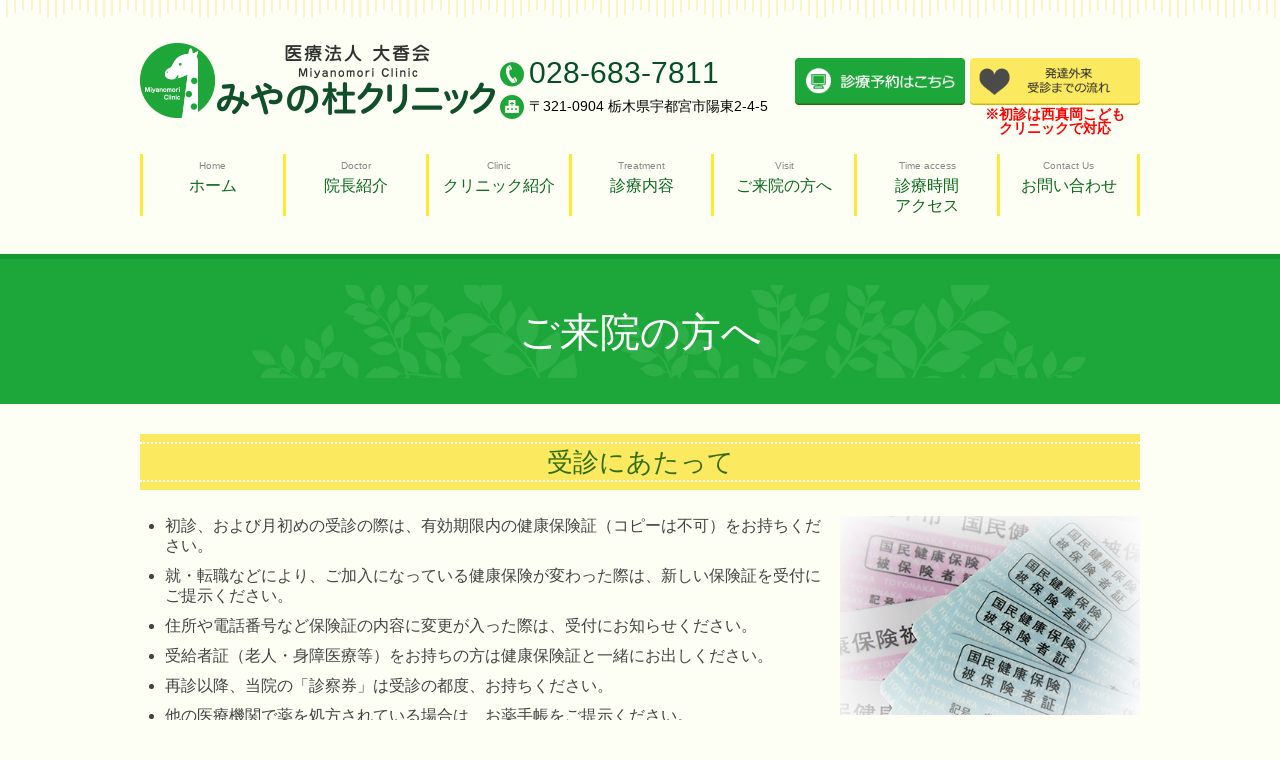

--- FILE ---
content_type: text/html; charset=UTF-8
request_url: http://miyanomori-cl.jp/first.html
body_size: 15455
content:
<!DOCTYPE html>
<html lang="ja">
<head>

  <!--meta取得-->
  <meta http-equiv="Content-Type" content="text/html; charset=utf-8" />

<meta name="format-detection" content="telephone=no">
<meta name="description" content="宇都宮市陽東のみやの杜クリニックは内科・外科・消化器科・小児科、往診・訪問診療を行っております。こちらはご来院の方へのページです。どうぞお気軽にご来院ください。" />
<meta name="keywords" content="みやの杜クリニック,宇都宮市,陽東,内科,ご来院の方へ" />
<meta name="copyright" content="みやの杜クリニック" /><!--グローバルナビSP-->

<!--グローバルナビPC-->


<!--フッター-->
    
<!--フッター-->
      
  <!--title-->
  <title>宇都宮 陽東 内科 胃カメラ 訪問診療なら みやの杜クリニック ご来院の方へ </title>
      
  <!--head共通部分 CSS javascript Goolge Analytics -->
  <!--stylesheet-->
<link href="./css/reset.css" rel="stylesheet" type="text/css" />
<link href="./css/style.css" rel="stylesheet" type="text/css" />

<!--ファビコン-->
<link rel="shortcut icon" href="./images/favicon.ico" />
<!--ウェブクリップアイコン-->
<link rel="apple-touch-icon" href="./images/favicon.png" />

<!--fontello-->
<link href="./icon/css/logout.css" rel="stylesheet" type="text/css" />




<!--Goolge Analytics -->
<script async src="https://www.googletagmanager.com/gtag/js?id=G-NMTPHD6S5N"></script>
<script>
  window.dataLayer = window.dataLayer || [];
  function gtag(){dataLayer.push(arguments);}
  gtag('js', new Date());
 
  gtag('config', 'G-NMTPHD6S5N');
  gtag('config', 'G-S4HD88VC68');
</script>

<script>
  (function(i,s,o,g,r,a,m){i['GoogleAnalyticsObject']=r;i[r]=i[r]||function(){
  (i[r].q=i[r].q||[]).push(arguments)},i[r].l=1*new Date();a=s.createElement(o),
  m=s.getElementsByTagName(o)[0];a.async=1;a.src=g;m.parentNode.insertBefore(a,m)
  })(window,document,'script','https://www.google-analytics.com/analytics.js','ga');

  ga('create', 'UA-119184783-33', 'auto');
  ga('send', 'pageview');
  
  ga('create', 'UA-9162760-67', 'auto', {'name': 'mcct'});
  ga('mcct.send', 'pageview');

</script>

<!--javascrip -->
<script type="text/javascript" src="//ajax.googleapis.com/ajax/libs/jquery/3.0.0/jquery.min.js"></script>
<script type="text/javascript" src="./js/utils.js"></script>
<script type="text/javascript" src="./js/tel.js"></script>
<script type="text/javascript" src="./js/pagetop.js"></script>


<!--タブレットでPCを表示する用-->    
<script type="text/javascript">
var ua = navigator.userAgent;
if ((ua.indexOf('iPhone') > 0) || ua.indexOf('iPod') > 0 || (ua.indexOf('Android') > 0 && ua.indexOf('Mobile') > 0)) {
    // スマホのとき
    $('head').prepend('<meta name="viewport" content="width=device-width, initial-scale=1, maximum-scale=1, user-scalable=0" />');
}else{
    // PC・タブレットのとき
    $('head').prepend('<meta name="viewport" content="width=1100" />');
}
</script>

<!--ハンバーガー-->
<script type="text/javascript">
<!--
//ドロワーメニュー
$(function(){
	$(".nav__icon").on("click", function() {
		$(this).toggleClass("active");
		$("nav ul.hbg").slideToggle();
	});
});
// -->
</script>


<!--メニュー開閉-->
<script>
$(function() {
    $('.nav__icon').click(function(){
        $('.drawr').toggleClass('openNav');
    });
});
</script>

<!--診療内容-->
<script>
$(function() {
    $('.treatment').click(function(){
        $('ul.main_nav_sub').toggleClass('open_nav');
    });
});
</script>




  
</head>

<body id="page_top">
<!--********************************-->
<!--ヘッダー部                      -->
<!--********************************-->
  <!--ヘッダー-->
     

<header>
  <div class="head_frame">
    <figure class="head_frame_logo"><div><a href="./"><img src="images/logo.png" alt="医療法人大香会みやの杜クリニック"></a></div></figure>
    
    <div class="h_inf">
      <div class="h_tel"><i class="demo-icon icon-icon01"></i><span class="tel">028-683-7811</span></div>
      <div class="h_address"><i class="demo-icon icon-icon02"></i>〒321-0904 栃木県宇都宮市陽東2-4-5</div>
    </div>
    <a href="https://park.paa.jp/park2/clinics/2663" class="header_receptionist" target="_blank"><img src="images/header_receptionist_btn.png" alt="診療予約はこちら"></a>
	  <a href="https://nishimoka-cl.com/heart.html#anc_flow_may" target="_blank" rel="noopener" class="header_flow"><img src="images/header_flow_btn.png" alt="発達外来　受診までの流れ"><span class="txt text_red">※初診は西真岡こども<br class="sp_none">クリニックで対応</span></a>
  </div>
</header>  
  <!--グローバルナビ-->
  <div class="main_nav_pc">
  <nav>
    <ul class="main_nav">
        <li><a href="./"><span>Home</span><br>ホーム</a></li>
  <li><a href="doctor.html"><span>Doctor</span><br>院長紹介</a></li>
  <li><a href="clinic.html"><span>Clinic</span><br>クリニック紹介</a></li>
  <li class="treatment"><a><span>Treatment</span><br>診療内容</a>
    <ul class="main_nav_sub">	    
        <li><a href="internal.html"><i class="demo-icon icon-icon17"></i>内科</a></li>
  <li><a href="surgery.html"><i class="demo-icon icon-icon17"></i>外科</a></li>
  <li><a href="digestive.html"><i class="demo-icon icon-icon17"></i>消化器内科</a></li>
  <li><a href="endoscopy.html"><i class="demo-icon icon-icon17"></i>食道・胃内視鏡検査<br>（胃カメラ）</a></li>
  <li><a href="colonoscopy.html"><i class="demo-icon icon-icon17"></i>大腸内視鏡検査<br>（大腸カメラ）</a></li>
  <li><a href="pediatrics.html"><i class="demo-icon icon-icon17"></i>小児科</a></li>
  <li><a href="child-endocrine.html"><i class="demo-icon icon-icon17"></i>小児内分泌外来</a></li>
  <li><a href="https://nishimoka-cl.com/heart.html" target="_blank" rel="noopener"><i class="demo-icon icon-icon17"></i>発達外来<span>※初診は西真岡こどもクリニックで対応</span></a></li>
  <li><a href="homecare.html"><i class="demo-icon icon-icon17"></i>訪問診療</a></li>
  <li><a href="checkup.html"><i class="demo-icon icon-icon17"></i>健康診断</a></li>
  <li><a href="vaccination.html"><i class="demo-icon icon-icon17"></i>予防接種</a></li>
  <li><a href="antismoking.html"><i class="demo-icon icon-icon17"></i>禁煙外来</a></li>
  <li><a href="careplan.html"><i class="demo-icon icon-icon17"></i>ケアプラン</a></li>
  <li><a href="https://miyanomori-care.com/" target="_blank"><i class="demo-icon icon-icon17"></i>訪問看護ステーション</a></li>
  <li><a href="world.html"><i class="demo-icon icon-icon17"></i>国別受けておきたい予防接種</a></li>
    </ul>
  </li>
  <li><a href="first.html"><span>Visit</span><br>ご来院の方へ</a></li>
  <li><a href="access.html"><span>Time access</span><br>診療時間<br>アクセス</a></li>
  <li><a href="https://docs.google.com/forms/d/e/1FAIpQLSe3IR67VVX8js_6lXZcMHm-oFumeb2xtnJuPp1-0FRSqKjf8A/viewform?usp=sf_link" target="_blank"><span>Contact Us</span><br>お問い合わせ</a></li>
    </ul>
  </nav>
</div>  
  <!--ハンバーガー-->
  <div class="main_nav_sp">

  <div class="drawr">
    <ul class="hbg">
        <li><a href="./"><span>▶</span>ホーム</a></li>
  <li><a href="doctor.html"><span>▶</span>院長紹介</a></li>
  <li><a href="clinic.html"><span>▶</span>医院紹介</a></li>
  <li><a href="first.html"><span>▶</span>ご来院の方へ</a></li>
  <li><a href="access.html"><span>▶</span>診療時間・アクセス</a></li>
    </ul>
  </div>
  
   <div class="nav_icon_frame">
    <div class="nav__icon">
      <span></span>
      <span></span>
      <span></span>
      <p>MENU</p>
    </div>
  </div>
  
</div>


  <div class="key_visual_low">
    <h1>ご来院の方へ</h1>
  </div>

<!--********************************-->
<!--メインコンテンツ                -->    
<!--********************************-->

<article>

  <div class="wrapper">
    
    <!--メイン-->
    <div class="main">

      <section class="first">
        <h2 class="low"><span>受診にあたって</span></h2>
        <figure class="img_right"><img src="images/first_01.jpg" alt="受診にあたって"></figure>
        <ul class="list_normal">
          <li>初診、および月初めの受診の際は、有効期限内の健康保険証（コピーは不可）をお持ちください。</li>
          <li>就・転職などにより、ご加入になっている健康保険が変わった際は、新しい保険証を受付にご提示ください。</li>
          <li>住所や電話番号など保険証の内容に変更が入った際は、受付にお知らせください。</li>
          <li>受給者証（老人・身障医療等）をお持ちの方は健康保険証と一緒にお出しください。</li>
          <li>再診以降、当院の「診察券」は受診の都度、お持ちください。</li>
          <li>他の医療機関で薬を処方されている場合は、お薬手帳をご提示ください。</li>
          <li>妊娠中、および妊娠の可能性がある方は、必ずお申し出ください。</li>
          <li>ひどい痛みや高熱、嘔吐などの症状がある場合は、受付にお申し出ください。</li>
          <li>現病歴（いつ頃から、どんな症状が現れているのか）や既往歴（今までに罹った主な病気）、また健（検）診結果などについてもお教えいただくと、診察がスムーズに進みます。</li>
          <li>受診の際は、できるだけ上下に分かれた服装でお越しください（ワンピースやボディスーツですと、診療の妨げになる場合があります）。</li>
          <li>当院では、個人情報の取り扱いにはスタッフ一同、細心の注意を払っておりますので、安心してご受診ください。</li>
        </ul>
      </section>
    </div>
    
  </div>
  
  <!--クリニック概要-->
  <section class="overview">
  <img src="images/overview_circle.png" alt="緑">
  <div class="overview_frame">
    
    <i class="demo-icon icon-icon13"></i>
    <i class="demo-icon icon-icon14"></i>
    <h2 class="top overview"><span>Clinic summary</span><br>医院概要</h2>      
    
    <div class="overview_box">
      
      <div class="overview_box_left">
        <dl>
          <dt>診療科目</dt>
          <dd>内科 小児科 消化器科 外科</dd>            
          <dt class="add">住所</dt>
          <dd class="add">〒321-0904<br>栃木県宇都宮市陽東2-4-5</dd>
          <dt>最寄駅</dt>
          <dd>JR宇都宮駅</dd>     
          <dt>TEL</dt>
          <dd><span class="tel">028-683-7811</span></dd>
        </dl>
        <table class="timetable">
  <tr>
    <th></th>
    <th>月</th>
    <th>火</th>
    <th>水</th>
    <th>木</th>
    <th>金</th>
    <th>土</th>
    <th>日祝</th>
  </tr>
  <tr>
    <td class="time">09:00～12:00</td>
    <td>○</td>
    <td>○</td>
    <td>-</td>
    <td>○</td>
    <td>○</td> 
    <td>○</td>
    <td>-</td>     
  </tr>   
  <tr>
    <td class="time">16:00～18:00</td>
    <td>○</td>
    <td>○</td>
    <td>-</td>
    <td>○</td>
    <td>○</td> 
    <td>※</td>
    <td>-</td>    
  </tr>
</table>
<p class="timetable_notice">休診日：土曜日午後、水曜日、日曜日、祝日<br>※12：00～14：00予約診療<br>●予防接種は予約制となります。<br>(インフルエンザワクチンは予約不要です)</p>      </div>
      <div class="overview_box_right">
        <iframe src="https://www.google.com/maps/embed?pb=!1m18!1m12!1m3!1d3205.02810453872!2d139.9221923156063!3d36.55343528925024!2m3!1f0!2f0!3f0!3m2!1i1024!2i768!4f13.1!3m3!1m2!1s0x601f5df7cfb10f91%3A0x7e17684737af0800!2z44G_44KE44Gu5p2c44Kv44Oq44OL44OD44Kv!5e0!3m2!1sja!2sjp!4v1530780965709" title="地図"></iframe>
        <a href="https://www.google.com/maps?ll=36.553431,139.924381&z=16&t=m&hl=ja&gl=JP&mapclient=embed&cid=9085845428329449472" target="_blank">大きい地図はこちら<i class="demo-icon icon-icon15"></i></a>
      </div>        
    </div>
  </div>
</section>      

</article> 

<!--フッター-->
<footer>
  <div id="pagetop_position">
    <div id="pagetop" class="smoothScrolls">
      <div id="linkpagetop"><a href="#page_top"><img src="images/pagetop.png" alt="Topへ" /></a></div>
    </div>
  </div>
  
  
  <div class="footer_frame">
    <div class="footer_info">
      <a href="./"><img src="images/logo.png" alt="医療法人大香会みやの杜クリニック"></a>
      <div class="f_tel"><i class="demo-icon icon-icon01"></i><span class="tel">028-683-7811</span></div>
      <div class="f_address"><i class="demo-icon icon-icon02"></i>〒321-0904 栃木県宇都宮市陽東2-4-5</div>
      <p class="copyright">Copyright© みやの杜クリニック.All rights Reserved.</p>
    </div>
    
    <div class="footer_list1">
      <ul>
          <li><a href="./"><i class="demo-icon icon-icon17"></i>ホーム</a></li>
  <li><a href="doctor.html"><i class="demo-icon icon-icon17"></i>院長紹介</a></li>
  <li><a href="clinic.html"><i class="demo-icon icon-icon17"></i>医院紹介</a></li>
  <li><a href="first.html"><i class="demo-icon icon-icon17"></i>ご来院の方へ</a></li>
  <li><a href="access.html"><i class="demo-icon icon-icon17"></i>診療時間・アクセス</a></li>
      </ul>

    </div>
    
    <div class="footer_list2">
      <ul>
          <li><a href="internal.html"><i class="demo-icon icon-icon17"></i>内科</a></li>
  <li><a href="surgery.html"><i class="demo-icon icon-icon17"></i>外科</a></li>
  <li><a href="digestive.html"><i class="demo-icon icon-icon17"></i>消化器内科</a></li>
  <li><a href="endoscopy.html"><i class="demo-icon icon-icon17"></i>食道・胃内視鏡検査<br>（胃カメラ）</a></li>
  <li><a href="colonoscopy.html"><i class="demo-icon icon-icon17"></i>大腸内視鏡検査<br>（大腸カメラ）</a></li>
  <li><a href="pediatrics.html"><i class="demo-icon icon-icon17"></i>小児科</a></li>
  <li><a href="child-endocrine.html"><i class="demo-icon icon-icon17"></i>小児内分泌外来</a></li>
  <li><a href="https://nishimoka-cl.com/heart.html" target="_blank" rel="noopener"><i class="demo-icon icon-icon17"></i>発達外来<span>※初診は西真岡こどもクリニックで対応</span></a></li>
  <li><a href="homecare.html"><i class="demo-icon icon-icon17"></i>訪問診療</a></li>
  <li><a href="checkup.html"><i class="demo-icon icon-icon17"></i>健康診断</a></li>
  <li><a href="vaccination.html"><i class="demo-icon icon-icon17"></i>予防接種</a></li>
  <li><a href="antismoking.html"><i class="demo-icon icon-icon17"></i>禁煙外来</a></li>
  <li><a href="careplan.html"><i class="demo-icon icon-icon17"></i>ケアプラン</a></li>
  <li><a href="https://miyanomori-care.com/" target="_blank"><i class="demo-icon icon-icon17"></i>訪問看護ステーション</a></li>
  <li><a href="world.html"><i class="demo-icon icon-icon17"></i>国別受けておきたい予防接種</a></li>
      </ul>
   
    </div>
    
  </div>

</footer>    
</body>
</html>

--- FILE ---
content_type: text/css
request_url: http://miyanomori-cl.jp/css/style.css
body_size: 62466
content:
@charset "UTF-8";
/* Scss Document */
/* =======================================================================
 共通項目 
======================================================================= */
/* ----------------------------------------------------------- 関数
----------------------------------------------------------- */
/*基本フォント*/
/*基本文字色*/
/*基本背景色*/
/*media screen*/
/* ----------------------------------------------------------- フォントサイズ基本
----------------------------------------------------------- */
html { font-size: calc( 100vw / 32 ); overflow-y: auto; font-family: "メイリオ", Meiryo, "ヒラギノ角ゴ Pro W3", "Hiragino Kaku Gothic Pro", Osaka, "ＭＳ Ｐゴシック", "MS PGothic", sans-serif; color: #434343; background: url(../images/headre_bg.png) repeat-x; background-position: top; background-color: #fdfff5; }

@media screen and (min-width: 768px), print { html { font-size: 62.5%; overflow-y: scroll; font-family: "メイリオ", Meiryo, "ヒラギノ角ゴ Pro W3", "Hiragino Kaku Gothic Pro", Osaka, "ＭＳ Ｐゴシック", "MS PGothic", sans-serif; color: #434343; background: url(../images/headre_bg.png) repeat-x; background-position: top; background-color: #fdfff5; } }
/* ----------------------------------------------------------- 構成
----------------------------------------------------------- */
body { position: relative; width: 100%; margin: 0 auto; }

section { height: auto; overflow: hidden; margin: 40px 0 0 0; }
section.first { margin: 0 0 0 0; }

.sentence { height: auto; overflow: hidden; }

.pc_none { display: block; }

.sp_none { display: none; }

@media screen and (min-width: 768px), print { body { position: relative; z-index: 0; }
  section { height: auto; overflow: hidden; margin: 40px 0 0 0; }
  section.first { margin: 0 0 0 0; }
  .pc_none { display: none; }
  .sp_none { display: block; } }
/* -----------------------------------------------------------
　テキスト
----------------------------------------------------------- */
.txt_c { text-align: center !important; }

.txt_l { text-align: left !important; }

.txt_r { text-align: right !important; }

.bold { font-weight: bold; }

/* -----------------------------------------------------------
　枠
----------------------------------------------------------- */
article { height: auto; overflow: hidden; width: 100%; margin: 20px auto 0 auto; padding: 0 0 0 0; }

.wrapper { height: auto; width: 100%; margin: 0 auto; }

.main { width: 96%; margin: 20px auto 0 auto; }

@media screen and (min-width: 768px), print { article { height: auto; overflow: hidden; width: 100%; margin: 0 auto; padding: 0 0 0 0; }
  .wrapper { height: auto; overflow: hidden; width: 100%; margin: 0 auto; padding: 0 0 0 0; }
  .main { width: 1000px; margin: 0 auto; padding: 0; } }
/* -----------------------------------------------------------
　見出し
----------------------------------------------------------- */
h2.top { margin: 30px 0 15px 0; text-align: center; }
h2.top span { color: #326c0c; font-size: 1.7rem; }
h2.top span span { color: #898989; font-size: 1.3rem; font-weight: normal; line-height: 140%; }
h2.first { margin: 0 0 15px 0; }
h2.overview { color: #ffffff; font-size: 1.7rem; font-weight: normal; margin: 0; }
h2.overview span { color: #ffffff; font-weight: normal; font-size: 1.3rem; line-height: 160%; }
h2.low { background-color: #fbea5f; text-align: center; padding: 0.2rem 0; margin: 2rem 0 0.5rem 0; }
h2.low span { color: #326c0c; font-size: 1.7rem; font-weight: normal; display: block; padding: 0.5rem 0; border-top: #ffffff 2px dotted; border-bottom: #ffffff 2px dotted; }

h3 { background-color: #ebffaa; text-align: center; padding: 0.2rem 0; margin: 2rem 0 0.5rem 0; }
h3 span { color: #11942c; font-size: 1.5rem; font-weight: normal; display: block; padding: 0.5rem 0; border-top: #11942c 1px dotted; border-bottom: #11942c 1px dotted; }

h4 { color: #434343; text-align: center; font-size: 1.4rem; font-weight: normal; border-top: #434343 1px dotted; border-bottom: #434343 1px dotted; padding: 0.5rem 0; margin: 2rem 0 0.5rem 0; }

h5 { color: #11942c; font-size: 1.4rem; font-weight: normal; margin: 2rem 0 1.5rem 0; }

p { color: #666666; font-size: 1.5rem; line-height: 150%; margin: 0 0 20px 0; }

.ind { text-indent: -1em; padding-left: 1em; }

@media screen and (min-width: 768px), print { h2.top { margin: 30px 0 5px 0; text-align: center; height: 70px; }
  h2.top span { color: #326c0c; font-size: 2.6rem; background-color: #fdfff5; padding: 0 20px; display: inline-block; }
  h2.top span span { color: #898989; font-size: 1.3rem; font-weight: normal; line-height: 160%; display: inline; }
  h2.first { margin: 0 0 5px 0; }
  h2.yellow { background: url(../images/yellow_ten.png) repeat-x; background-position: left center; }
  h2.green { position: relative; }
  h2.green span { background-color: transparent; }
  h2.green::before { position: absolute; top: 50%; left: 0; z-index: 1; content: ""; background: url(../images/green_ten.png.gif) repeat-x; width: 40%; height: 4px; }
  h2.green::after { position: absolute; top: 50%; left: 60%; z-index: 1; content: ""; background: url(../images/green_ten.png.gif) repeat-x; width: 40%; height: 4px; }
  h2.overview { color: #ffffff; font-size: 2.4rem; font-weight: normal; margin: 0; }
  h2.overview span { color: #ffffff; font-weight: normal; font-size: 1.2rem; line-height: 160%; background-color: transparent; }
  h2.low { background-color: #fbea5f; text-align: center; padding: 0.8rem 0; margin: 30px 0 26px 0; }
  h2.low span { color: #326c0c; font-size: 2.6rem; font-weight: normal; display: block; padding: 0.5rem 0; border-top: #ffffff 2px dotted; border-bottom: #ffffff 2px dotted; }
  h3 { background-color: #ebffaa; text-align: center; padding: 0.4rem 0; margin: 20px 0 26px 0; }
  h3 span { color: #11942c; font-size: 2.4rem; font-weight: normal; display: block; padding: 0.8rem 0; border-top: #11942c 1px dotted; border-bottom: #11942c 1px dotted; }
  h4 { color: #434343; text-align: center; font-size: 2rem; font-weight: normal; border-top: #434343 1px dotted; border-bottom: #434343 1px dotted; padding: 0.8rem 0; margin: 20px 0 26px 0; }
  h5 { color: #11942c; font-size: 2rem; font-weight: normal; margin: 20px 0; }
  p { color: #666666; font-size: 1.7rem; line-height: 150%; margin: 0 0 20px 0; } }
/* -----------------------------------------------------------
　色
----------------------------------------------------------- */
.link_text { color: #3e2b1f; }

.bold_text { color: #3e2b1f; font-weight: bold; }

.red_text { color: red; }

.tel_frame a { color: #666666; }

/* -----------------------------------------------------------
　イメージ
----------------------------------------------------------- */
.img_right { margin: 0 0 10px 0; text-align: center; }
.img_right img { width: 70%; height: auto; }

.img_center { margin: 0 0 10px 0; text-align: center; }
.img_center img { width: 70%; height: auto; }

.tow_img { display: -webkit-box; display: -ms-flexbox; display: flex; -webkit-box-pack: center; -ms-flex-pack: center; justify-content: center; -webkit-box-orient: vertical; -webkit-box-direction: normal; -ms-flex-direction: column; flex-direction: column; }
.tow_img img { display: block; width: 80%; height: auto; margin: 0 auto 1rem auto; text-align: center; }

.img_doctor { margin: 0 0 10px 0; text-align: center; }
.img_doctor img { width: 70%; height: auto; }

.img_bnr { margin: 0 0 10px 0; text-align: center; }
.img_bnr img { width: auto; height: auto; }

@media screen and (min-width: 768px) { .img_right { float: right; margin: 0 0 10px 10px; }
  .img_right img { width: 300px; height: auto; }
  .img_center { margin: 0 0 10px 0; text-align: center; }
  .img_center img { width: 400px; height: auto; }
  .tow_img { display: -webkit-box; display: -ms-flexbox; display: flex; -ms-flex-pack: distribute; justify-content: space-around; -webkit-box-orient: horizontal; -webkit-box-direction: normal; -ms-flex-direction: row; flex-direction: row; }
  .tow_img img { display: block; width: 400px; height: auto; margin: 0 0 1rem 0; }
  .img_doctor { float: right; margin: 0 0 10px 10px; }
  .img_doctor img { width: auto; height: auto; }
  .img_bnr { margin: 0 0 10px 0; text-align: center; }
  .img_bnr img { width: auto; height: auto; } }
/* -----------------------------------------------------------
　リスト
----------------------------------------------------------- */
ul.list_normal { -webkit-box-sizing: border-box; box-sizing: border-box; width: 100%; }
ul.list_normal li { line-height: 130%; font-size: 1.6rem; list-style-type: disc; margin: 0 0 10px 25px; -webkit-box-sizing: border-box; box-sizing: border-box; width: 90%; }

ul.list_num { -webkit-box-sizing: border-box; box-sizing: border-box; width: 100%; }
ul.list_num li { line-height: 130%; font-size: 1.6rem; list-style-type: decimal; margin: 0 0 10px 25px; -webkit-box-sizing: border-box; box-sizing: border-box; width: 90%; }

ul.list_normal_two { display: -webkit-box; display: -ms-flexbox; display: flex; -webkit-box-pack: justify; -ms-flex-pack: justify; justify-content: space-between; -webkit-box-orient: vertical; -webkit-box-direction: normal; -ms-flex-direction: column; flex-direction: column; }
ul.list_normal_two li { -webkit-box-sizing: border-box; box-sizing: border-box; line-height: 130%; font-size: 1.6rem; list-style-type: disc; margin: 0 0 10px 25px; }

ul.list_maru li { line-height: 130%; font-size: 1.6rem; list-style-type: none; margin: 0 0 10px 0; -webkit-box-sizing: border-box; box-sizing: border-box; background: url(../images/maru.gif) no-repeat; background-position: left top 0.4rem; padding: 0 0 0 5%; }

.list_frame { background-color: #fbf4dd; padding: 15px; margin: 0 0 20px 0; }

@media screen and (min-width: 768px) { ul.list_normal li { line-height: 130%; font-size: 1.6rem; list-style-type: disc; margin: 0 0 10px 25px; }
  ul.list_num { -webkit-box-sizing: border-box; box-sizing: border-box; width: 100%; }
  ul.list_num li { line-height: 130%; font-size: 1.6rem; list-style-type: decimal; margin: 0 0 10px 25px; -webkit-box-sizing: border-box; box-sizing: border-box; width: 90%; }
  ul.list_normal_two { display: -webkit-box; display: -ms-flexbox; display: flex; -webkit-box-pack: justify; -ms-flex-pack: justify; justify-content: space-between; -webkit-box-orient: horizontal; -webkit-box-direction: normal; -ms-flex-direction: row; flex-direction: row; -ms-flex-wrap: wrap; flex-wrap: wrap; }
  ul.list_normal_two li { width: 45%; -webkit-box-sizing: border-box; box-sizing: border-box; line-height: 130%; font-size: 1.6rem; list-style-type: disc; margin: 0 0 10px 25px; }
  ul.list_maru li { line-height: 130%; font-size: 1.6rem; list-style-type: none; margin: 0 0 10px 0; -webkit-box-sizing: border-box; box-sizing: border-box; background: url(../images/maru.gif) no-repeat; background-position: left top 4px; padding: 0 0 0 20px; }
  .list_frame { background-color: #fbf4dd; padding: 15px; margin: 0 0 20px 0; } }
/* -----------------------------------------------------------
　汎用ボタン
----------------------------------------------------------- */
.btn_detail { background: url("../images/arrow.png") no-repeat; background-size: 2%; background-position: right 4% top 45%; background-color: #1da639; color: #FFF; width: auto; max-width: 90%; height: auto; margin: 0 auto; padding: 1.2rem 2.5rem 1.2rem 1.0rem; -webkit-box-sizing: border-box; box-sizing: border-box; text-align: center; text-decoration: none; font-size: 1.4rem; font-weight: bold; border-radius: 2rem; line-height: 100%; display: -webkit-box; display: -ms-flexbox; display: flex; -webkit-box-pack: center; -ms-flex-pack: center; justify-content: center; -webkit-box-align: center; -ms-flex-align: center; align-items: center; -webkit-box-orient: horizontal; -webkit-box-direction: normal; -ms-flex-direction: row; flex-direction: row; -ms-flex-wrap: wrap; flex-wrap: wrap; }

@media screen and (min-width: 768px), print { .btn_detail { background: url("../images/arrow.png") no-repeat; background-size: 8px; background-position: right 4% top 48%; background-color: #1da639; color: #FFF; width: auto; max-width: 300px; height: auto; margin: 0 auto; text-align: center; text-decoration: none; font-size: 1.8rem; font-weight: bold; padding: 20px 30px 20px 25px; -webkit-box-sizing: border-box; box-sizing: border-box; border-radius: 3rem; line-height: 100%; display: -webkit-box; display: -ms-flexbox; display: flex; -webkit-box-pack: center; -ms-flex-pack: center; justify-content: center; -webkit-box-align: center; -ms-flex-align: center; align-items: center; -webkit-box-orient: horizontal; -webkit-box-direction: normal; -ms-flex-direction: row; flex-direction: row; -ms-flex-wrap: wrap; flex-wrap: wrap; border: #1da639 1px solid; }
  .btn_detail:hover { background: url("../images/arrow2.png") no-repeat; background-size: 8px; background-position: right 4% top 48%; border: #1da639 1px solid; background-color: #FFF; color: #1da639; -webkit-transition: all 0.3s ease 0s; transition: all 0.3s ease 0s; } }
/* -----------------------------------------------------------
　ヘッダ
----------------------------------------------------------- */
header .head_frame { width: 100%; margin: 0 auto; display: -webkit-box; display: -ms-flexbox; display: flex; -webkit-box-pack: center; -ms-flex-pack: center; justify-content: center; -webkit-box-orient: vertical; -webkit-box-direction: normal; -ms-flex-direction: column; flex-direction: column; -webkit-box-sizing: border-box; box-sizing: border-box; padding: 0 4% 20px 4%; /*ロゴ*/ /*情報*/ }
header .head_frame figure.head_frame_logo { width: 75%; display: block; margin: 20px 0 0 0; }
header .head_frame figure.head_frame_logo img { width: 100%; height: auto; }
header .head_frame .h_inf { width: 90%; margin: 15px auto 0 auto; height: auto; color: #064f25; }
header .head_frame .h_inf .h_tel { font-size: 2.4rem; margin: 0 0 5px 0; }
header .head_frame .h_inf .h_tel i { color: #1da639; font-size: 2.4rem; vertical-align: middle; }
header .head_frame .h_inf .h_tel a { color: #064f25; text-decoration: none; }
header .head_frame .h_inf .h_address { font-size: 1.2rem; color: #020202; }
header .head_frame .h_inf .h_address i { color: #1da639; font-size: 2.4rem; vertical-align: middle; }
header .head_frame .header_receptionist { text-align: center; margin: 15px 0 0 0; }
header .head_frame .header_receptionist img { width: 70%; max-width: 231px; }
header .head_frame .header_flow { text-align: center; margin: 15px 0 0 0; }
header .head_frame .header_flow img { width: 70%; max-width: 231px; }
header .head_frame .txt { font-weight: bold; text-decoration: none !important; padding: 0; display: inline-block; font-size: 1.4rem; }

@media screen and (min-width: 768px), print { header .head_frame { width: 1000px; height: 111px; margin: 43px auto 0 auto; display: -webkit-box; display: -ms-flexbox; display: flex; -webkit-box-pack: justify; -ms-flex-pack: justify; justify-content: space-between; -webkit-box-orient: horizontal; -webkit-box-direction: normal; -ms-flex-direction: row; flex-direction: row; -webkit-box-sizing: border-box; box-sizing: border-box; padding: 0; /*ロゴ*/ /*情報*/ }
  header .head_frame figure.head_frame_logo { width: 383px; display: block; margin: 0 0 0 0; }
  header .head_frame figure.head_frame_logo img { width: 355px; height: auto; }
  header .head_frame .h_inf { width: 386px; margin: 15px auto 0 auto; height: auto; color: #064f25; }
  header .head_frame .h_inf .h_tel { font-size: 3rem; margin: 0 0 5px 0; line-height: 100%; }
  header .head_frame .h_inf .h_tel i { color: #1da639; font-size: 2.4rem; vertical-align: middle; }
  header .head_frame .h_inf .h_tel a { color: #064f25; text-decoration: none; }
  header .head_frame .h_inf .h_address { font-size: 1.4rem; color: #020202; }
  header .head_frame .h_inf .h_address i { color: #1da639; font-size: 2.4rem; }
  header .head_frame .header_receptionist { width: 170px; text-align: center; margin: 15px 5px 0 0; }
  header .head_frame .header_receptionist img { width: 170px; max-width: 170px; }
  header .head_frame .header_receptionist:hover { opacity: 0.6; }
  header .head_frame .header_flow { width: 170px; text-align: center; margin: 15px 0 0 0; }
  header .head_frame .header_flow img { width: 170px; max-width: 170px; }
  header .head_frame .header_flow:hover { opacity: 0.6; } }
/* -----------------------------------------------------------
　ハンバーガーメニュー
----------------------------------------------------------- */
/*ハンバーガーアイコン*/
.nav_icon_frame { position: absolute; cursor: pointer; right: 2%; top: 10px; z-index: 99999; padding: 12px 0 0 0; -webkit-box-sizing: border-box; box-sizing: border-box; width: 60px; }

.nav__icon { width: 60px; height: 28px; }

.nav__icon span { background: #1b1b1b; position: absolute; left: 0; right: 0; width: 50px; height: 3px; border-radius: 4px; text-align: center; margin: 0 auto; }

.nav__icon span:nth-of-type(1) { top: 4px; }

.nav__icon span:nth-of-type(2) { top: 16px; }

.nav__icon span:nth-of-type(3) { top: 28px; }

.nav__icon.active span:nth-of-type(1) { -webkit-transform: translateY(12px) rotate(-45deg); transform: translateY(12px) rotate(-45deg); }

.nav__icon.active span:nth-of-type(2) { display: none; }

.nav__icon.active span:nth-of-type(3) { -webkit-transform: translateY(-12px) rotate(45deg); transform: translateY(-12px) rotate(45deg); }

.nav__icon p { font-size: 14px; margin: 28px 0 0 0; text-align: center; color: #1b1b1b; font-weight: bold; }

.nav__icon, .nav__icon span { display: inline-block; -webkit-transition: all .4s; transition: all .4s; -webkit-box-sizing: border-box; box-sizing: border-box; z-index: 999; }

.drawr { display: none; position: absolute; top: 20vw; right: 0; width: 65%; padding: 0; margin: 0 auto 0 auto; height: auto; z-index: 999999; background-color: rgba(40, 95, 62, 0.9); }

.openNav { display: block; }

/*ハンバーガーナビ*/
.main_nav_sp { display: block; width: 100%; height: auto; margin: 0 0 0 20%; }

.main_nav_sp nav { width: 100%; margin: 0 auto; }

.main_nav_sp ul { display: -webkit-box; display: -ms-flexbox; display: flex; -webkit-box-pack: center; -ms-flex-pack: center; justify-content: center; -webkit-box-orient: vertical; -webkit-box-direction: normal; -ms-flex-direction: column; flex-direction: column; width: 100%; -webkit-box-sizing: border-box; box-sizing: border-box; padding: 4vw 5vw; box-sizing: border-box; }
.main_nav_sp ul li { width: 100%; text-align: left; font-weight: normal; font-size: 4.6vw; letter-spacing: 0.05em; line-height: 140%; list-style-type: none; -webkit-box-sizing: border-box; box-sizing: border-box; padding: 0 0 0 0; border-bottom: #ffffff 1px solid; }
.main_nav_sp ul li:first-child { border-top: #ffffff 1px solid; }
.main_nav_sp ul li a { color: #ffffff; text-decoration: none; width: 100%; display: block; padding: 10px 0; text-shadow: none; -webkit-box-sizing: border-box; box-sizing: border-box; }
.main_nav_sp ul li a span { font-size: 3vw; vertical-align: middle; }

@media screen and (min-width: 768px) { .main_nav_sp { display: none; } }
/* ----------------------------------------------------------- グローバルナビ
----------------------------------------------------------- */
/*PC*/
.main_nav_pc { display: none; }

@media screen and (min-width: 768px), print { /*PC*/
  .main_nav_pc { display: block; width: 1000px; margin: 0 auto; height: 62px; }
  .main_nav_pc ul.main_nav { display: -webkit-box; display: -ms-flexbox; display: flex; -webkit-box-pack: justify; -ms-flex-pack: justify; justify-content: space-between; -webkit-box-orient: horizontal; -webkit-box-direction: normal; -ms-flex-direction: row; flex-direction: row; z-index: 99999; position: relative; }
  .main_nav_pc ul.main_nav li { width: 142.9px; text-align: center; -webkit-box-sizing: border-box; box-sizing: border-box; border-left: #ffe931 3px solid; height: 62px; }
  .main_nav_pc ul.main_nav li:last-child { border-right: #ffe931 3px solid; }
  .main_nav_pc ul.main_nav li a { text-decoration: none; display: block; width: 100%; height: 62px; color: #0b681e; font-size: 1.6rem; line-height: 130%; }
  .main_nav_pc ul.main_nav li a span { color: #898989; font-size: 1rem; }
  .main_nav_pc ul.main_nav li a:hover { opacity: 0.6; }
  .main_nav_pc ul.main_nav li ul.main_nav_sub { display: -webkit-box; display: -ms-flexbox; display: flex; -webkit-box-orient: horizontal; -webkit-box-direction: normal; -ms-flex-direction: row; flex-direction: row; -ms-flex-wrap: wrap; flex-wrap: wrap; width: 570px; height: auto; display: none; z-index: 999999999; margin: 30px 0 0 0; border-top: #0b681e 1px solid; }
  .main_nav_pc ul.main_nav li ul.main_nav_sub.open_nav { display: -webkit-box; display: -ms-flexbox; display: flex; }
  .main_nav_pc ul.main_nav li ul.main_nav_sub li { border: none; width: 190px; height: 60px; padding: 0 5px; -webkit-box-sizing: border-box; box-sizing: border-box; border-bottom: #0b681e 1px solid; border-left: #0b681e 1px solid; background-color: #fdfff5; }
  .main_nav_pc ul.main_nav li ul.main_nav_sub li a { height: 60px; width: 100%; display: -webkit-box; display: -ms-flexbox; display: flex; -webkit-box-pack: center; -ms-flex-pack: center; justify-content: center; -webkit-box-align: center; -ms-flex-align: center; align-items: center; -webkit-box-orient: vertical; -webkit-box-direction: normal; -ms-flex-direction: column; flex-direction: column; color: #0b681e; text-decoration: none; }
  .main_nav_pc ul.main_nav li ul.main_nav_sub li a span { font-size: 1.1rem; line-height: 1.15; color: red; }
  .main_nav_pc ul.main_nav li ul.main_nav_sub li i { display: none; }
  .main_nav_pc ul.main_nav li ul.main_nav_sub li:nth-child(3) { border-right: #0b681e 1px solid; }
  .main_nav_pc ul.main_nav li ul.main_nav_sub li:nth-child(6) { border-right: #0b681e 1px solid; }
  .main_nav_pc ul.main_nav li ul.main_nav_sub li:nth-child(9) { border-right: #0b681e 1px solid; }
  .main_nav_pc ul.main_nav li ul.main_nav_sub li:nth-child(12) { border-right: #0b681e 1px solid; }
  .main_nav_pc ul.main_nav li ul.main_nav_sub li:last-child { border-right: #0b681e 1px solid; /*width: 191px;*/ } }
/* -----------------------------------------------------------
　スライダー(キービジュアル)
----------------------------------------------------------- */
.key_visual_top { border-top: #1da639 5px solid; }
.key_visual_top .swiper-container .swiper-wrapper .swiper-slide img { width: 100%; margin: 0 0 -4px 0; }
.key_visual_top .key_visual_on { background-color: #1da639; color: #ffffff; font-size: 1.5rem; text-align: center; padding: 20px 2%; }
.key_visual_top .key_visual_on span { font-size: 1.55rem; font-weight: bold; }

.key_visual_low { width: 100%; margin: 0 auto; height: 20vw; background: url(../images/key_low.jpg) no-repeat; background-position: center center; background-size: cover; overflow: hidden; display: -webkit-box; display: -ms-flexbox; display: flex; -webkit-box-pack: center; -ms-flex-pack: center; justify-content: center; -webkit-box-orient: vertical; -webkit-box-direction: normal; -ms-flex-direction: column; flex-direction: column; text-align: center; border-top: #179631 5px solid; }
.key_visual_low h1 { color: #ffffff; font-size: 2.1rem; font-weight: normal; }

@media screen and (min-width: 768px), print { .key_visual_top { border-top: #1da639 5px solid; /*margin: 37px 0 0 0;*/ margin: 2vw 0 0 0; position: relative; /*padding:0 0 90px 0;*/ padding: 0 0 6.5vw 0; overflow: hidden; }
  .key_visual_top .swiper-container { position: relative; z-index: 0; overflow: visible; }
  .key_visual_top .swiper-container .swiper-wrapper .swiper-slide img { width: 100%; }
  .key_visual_top .key_visual_on { background-color: transparent; background: url(../images/key_on.png) no-repeat; background-size: 100%; color: #ffffff; font-size: 1.3vw; text-align: center; padding: 30px 2% 10px; width: 37%; height: 136px; margin: 0 auto; position: absolute; bottom: -110px; left: 0; right: 0; z-index: 1; overflow: visible; }
  .key_visual_top .key_visual_on span { font-size: 1.8vw; font-weight: bold; }
  .key_visual_low { width: 100%; margin: 38px auto 0 auto; height: 145px; background: url(../images/key_low.jpg) no-repeat; background-position: center center; background-size: contain; background-color: #1da639; overflow: hidden; display: -webkit-box; display: -ms-flexbox; display: flex; -webkit-box-pack: center; -ms-flex-pack: center; justify-content: center; -webkit-box-orient: vertical; -webkit-box-direction: normal; -ms-flex-direction: column; flex-direction: column; text-align: center; border-top: #179631 5px solid; }
  .key_visual_low h1 { color: #ffffff; font-size: 4rem; font-weight: normal; } }
/* -----------------------------------------------------------
　お知らせ
----------------------------------------------------------- */
.notice_frame { border: #999999 1px solid; background-color: #ffffff; padding: 3vw; -webkit-box-sizing: border-box; box-sizing: border-box; overflow-y: scroll; height: 360px; width: 100%; margin: 0 0 20px 0; }
.notice_frame dl dt { margin: 0; color: #0b681e; font-size: 1.4rem; line-height: 120%; border-left: #1da639 4px solid; padding: 0 0 0 10px; -webkit-box-sizing: border-box; box-sizing: border-box; }
.notice_frame dl dd { color: #434343; margin: 0 0 40px 0; font-size: 1.4rem; line-height: 120%; border-left: #1da639 4px solid; padding: 0 0 0 10px; }

@media screen and (min-width: 768px), print { .notice_outside { height: 220px; overflow: hidden; margin: 0 0 20px 0; }
  .notice_frame { border: #999999 1px solid; background-color: #ffffff; padding: 20px 12px; -webkit-box-sizing: border-box; box-sizing: border-box; overflow-y: scroll; height: 220px; width: 100%; margin: 0 0 20px 0; }
  .notice_frame dl dt { margin: 0; color: #0b681e; font-size: 1.7rem; line-height: 120%; border-left: #1da639 4px solid; padding: 0 0 0 10px; -webkit-box-sizing: border-box; box-sizing: border-box; }
  .notice_frame dl dd { color: #434343; margin: 0 0 10px 0; font-size: 1.7rem; line-height: 130%; border-left: #1da639 4px solid; padding: 0 0 0 10px; } }
/*スマホ用スライドバー*/
@media screen and (max-width: 768px) { .notice_frame::-webkit-scrollbar { width: 12px; background: #ffffff; }
  .notice_frame::-webkit-scrollbar-track { -webkit-box-shadow: inset 0 0 6px rgba(0, 0, 0, 0.3); border-radius: 10px; }
  .notice_frame::-webkit-scrollbar-thumb { border-radius: 10px; -webkit-box-shadow: inset 0 0 6px rgba(0, 0, 0, 0.5); } }
/* -----------------------------------------------------------
　目的別問診票
----------------------------------------------------------- */
.medical_questionnaire_bnr a { margin-bottom: 1.5rem; }

@media screen and (min-width: 768px), print { .medical_questionnaire_bnr { max-width: 1000px; margin: 0 auto; display: -webkit-box; display: -ms-flexbox; display: flex; padding-bottom: 6rem; -webkit-box-pack: center; -ms-flex-pack: center; justify-content: center; -webkit-box-orient: horizontal; -webkit-box-direction: normal; -ms-flex-direction: row; flex-direction: row; -ms-flex-wrap: wrap; flex-wrap: wrap; list-style-type: none; gap: 2rem; }
  .medical_questionnaire_bnr a { min-width: 370px; display: inline-block; margin: 0; } }
/* -----------------------------------------------------------
　診療メニュー
----------------------------------------------------------- */
.treatment_frame { background: url(../images/pattern01.gif) repeat; width: 100%; padding: 30px 0; }
.treatment_frame .treatment_inner { width: 100%; }

/*診療リスト*/
ul.treatment_list { width: 96%; margin: 0 auto; display: -webkit-box; display: -ms-flexbox; display: flex; -ms-flex-pack: distribute; justify-content: space-around; -webkit-box-orient: horizontal; -webkit-box-direction: normal; -ms-flex-direction: row; flex-direction: row; -ms-flex-wrap: wrap; flex-wrap: wrap; list-style-type: none; }
ul.treatment_list li { width: 48%; border-radius: 5px; background-color: #1da639; text-align: center; -webkit-box-shadow: 0px 6px 0px -3px #2e6c08; box-shadow: 0px 6px 0px -3px #2e6c08; margin: 0 0 15px 0; }
ul.treatment_list li a { display: -webkit-box; display: -ms-flexbox; display: flex; -webkit-box-pack: center; -ms-flex-pack: center; justify-content: center; -webkit-box-orient: vertical; -webkit-box-direction: normal; -ms-flex-direction: column; flex-direction: column; color: #ffffff; text-decoration: none; font-size: 1.4rem; padding: 15px 0 10px; }
ul.treatment_list li a span { height: 4.5rem; display: -webkit-box; display: -ms-flexbox; display: flex; -webkit-box-align: center; -ms-flex-align: center; align-items: center; -webkit-box-pack: center; -ms-flex-pack: center; justify-content: center; -webkit-box-orient: vertical; -webkit-box-direction: normal; -ms-flex-direction: column; flex-direction: column; padding: 0 2px; }
ul.treatment_list li a span span { font-size: 1.3rem; font-weight: bold; margin: 0.3rem 0.2rem 0; background: #FCF29B; padding: 0rem 0.2rem; border-radius: 50vh; }
ul.treatment_list li a i { display: block; color: #ebffaa; font-size: 3.4rem; margin: 5px 0 0 0; }
ul.treatment_list li.blank { background-color: transparent; -webkit-box-shadow: none; box-shadow: none; }

/*バナーリスト*/
ul.bana_list { display: -webkit-box; display: -ms-flexbox; display: flex; -webkit-box-pack: center; -ms-flex-pack: center; justify-content: center; -webkit-box-orient: vertical; -webkit-box-direction: normal; -ms-flex-direction: column; flex-direction: column; width: 90%; margin: 0 auto; list-style-type: none; }
ul.bana_list li { margin: 0 0 19px 0; }
ul.bana_list li img { width: 100%; }

@media screen and (min-width: 768px), print { .treatment_frame { background: url(../images/pattern01.gif) repeat; width: 100%; padding: 40px 0; margin: 0 0 35px 0; }
  .treatment_frame .treatment_inner { width: 1000px; margin: 0 auto; }
  /*診療リスト*/
  ul.treatment_list { width: 1000px; margin: 0 auto; display: -webkit-box; display: -ms-flexbox; display: flex; -webkit-box-pack: justify; -ms-flex-pack: justify; justify-content: space-between; -webkit-box-orient: horizontal; -webkit-box-direction: normal; -ms-flex-direction: row; flex-direction: row; -ms-flex-wrap: wrap; flex-wrap: wrap; list-style-type: none; }
  ul.treatment_list li { width: 312px; border-radius: 5px; background-color: #1da639; text-align: center; -webkit-box-shadow: 0px 6px 0px -3px #2e6c08; box-shadow: 0px 6px 0px -3px #2e6c08; margin: 0 0 28px 0; line-height: 250%; }
  ul.treatment_list li a { display: -webkit-box; display: -ms-flexbox; display: flex; -webkit-box-pack: justify; -ms-flex-pack: justify; justify-content: space-between; -webkit-box-orient: horizontal; -webkit-box-direction: normal; -ms-flex-direction: row; flex-direction: row; -webkit-box-align: center; -ms-flex-align: center; align-items: center; color: #ffffff; text-decoration: none; font-size: 1.9rem; padding: 14px 0 14px 18px; width: 312px; -webkit-box-sizing: border-box; box-sizing: border-box; }
  ul.treatment_list li a span { height: auto; display: block; text-align: left; width: 227px; margin: 0; line-height: 1.2; }
  ul.treatment_list li a span span { margin: 0; font-size: 1.2rem; padding: 0.4rem 0.2rem; }
  ul.treatment_list li a i { display: block; color: #ebffaa; font-size: 5rem; margin: 0; padding: 0; width: 85px; text-align: center; }
  ul.treatment_list li:hover { opacity: 0.6; }
  ul.treatment_list li.blank { background-color: transparent; -webkit-box-shadow: none; box-shadow: none; }
  /*バナーリスト*/
  ul.bana_list { display: -webkit-box; display: -ms-flexbox; display: flex; -webkit-box-pack: justify; -ms-flex-pack: justify; justify-content: space-between; -webkit-box-orient: horizontal; -webkit-box-direction: normal; -ms-flex-direction: row; flex-direction: row; width: 1000px; margin: 0 auto; list-style-type: none; }
  ul.bana_list li { width: 484px; margin: 0 0 19px 0; }
  ul.bana_list li img { width: 100%; }
  ul.bana_list li :hover { opacity: 0.85; } }
/* -----------------------------------------------------------
　みやの杜クリニックの特長
----------------------------------------------------------- */
.goodpoint_frame { display: -webkit-box; display: -ms-flexbox; display: flex; -webkit-box-pack: center; -ms-flex-pack: center; justify-content: center; -webkit-box-orient: vertical; -webkit-box-direction: normal; -ms-flex-direction: column; flex-direction: column; }
.goodpoint_frame div { margin: 0 0 10px 0; }
.goodpoint_frame div figure img { width: 100%; height: auto; margin: 0 0 -4px 0; border-top-right-radius: 5px; border-top-left-radius: 5px; }
.goodpoint_frame div p { font-size: 1.4rem; padding: 20px; -webkit-box-sizing: border-box; box-sizing: border-box; line-height: 140%; border-bottom-right-radius: 5px; border-bottom-left-radius: 5px; }
.goodpoint_frame div p span { font-size: 1.9rem; display: block; margin: 0 0 5px 0; }
.goodpoint_frame div p.gp_green { color: #ffffff; background: url(../images/index_kirin01.png) no-repeat; background-color: #1f9b3c; background-position: right 20px center; background-size: 22%; }
.goodpoint_frame div p.gp_yellow { color: #434343; background: url(../images/index_kirin02.png) no-repeat; background-color: #ebffaa; background-position: right 20px center; background-size: 22%; }
.goodpoint_frame div p.gp_yellow span { color: #1f9b3c; }
.goodpoint_frame div p.gp_green_re { color: #ffffff; background: url(../images/index_kirin01.png) no-repeat; background-color: #1f9b3c; background-position: right 20px center; background-size: 22%; }
.goodpoint_frame div p.gp_yellow_re { color: #434343; background: url(../images/index_kirin02.png) no-repeat; background-color: #ebffaa; background-position: right 20px center; background-size: 22%; }
.goodpoint_frame div p.gp_yellow_re span { color: #1f9b3c; }

@media screen and (min-width: 768px), print { .goodpoint_frame { display: -webkit-box; display: -ms-flexbox; display: flex; -webkit-box-pack: justify; -ms-flex-pack: justify; justify-content: space-between; -webkit-box-orient: horizontal; -webkit-box-direction: normal; -ms-flex-direction: row; flex-direction: row; -ms-flex-wrap: wrap; flex-wrap: wrap; margin: 20px 0 0 0; }
  .goodpoint_frame div { width: 480px; margin: 0 0 10px 0; }
  .goodpoint_frame div figure img { width: 100%; height: auto; margin: 0 0 -4px 0; border-top-right-radius: 10px; border-top-left-radius: 10px; }
  .goodpoint_frame div p { font-size: 1.7rem; padding: 20px; -webkit-box-sizing: border-box; box-sizing: border-box; line-height: 160%; border-bottom-right-radius: 10px; border-bottom-left-radius: 10px; }
  .goodpoint_frame div p span { font-size: 2.5rem; margin: 0 0 15px 0; display: block; }
  .goodpoint_frame div p.gp_green { color: #ffffff; background: url(../images/index_kirin01.png) no-repeat; background-color: #1f9b3c; background-position: right 20px center; background-size: 22%; }
  .goodpoint_frame div p.gp_yellow { color: #434343; background: url(../images/index_kirin02.png) no-repeat; background-color: #ebffaa; background-position: right 20px center; background-size: 22%; }
  .goodpoint_frame div p.gp_yellow span { color: #1f9b3c; }
  .goodpoint_frame div p.gp_green_re { color: #434343; background: url(../images/index_kirin02.png) no-repeat; background-color: #ebffaa; background-position: right 20px center; background-size: 22%; }
  .goodpoint_frame div p.gp_green_re span { color: #1f9b3c; }
  .goodpoint_frame div p.gp_yellow_re { color: #ffffff; background: url(../images/index_kirin01.png) no-repeat; background-color: #1f9b3c; background-position: right 20px center; background-size: 22%; }
  .goodpoint_frame div p.gp_yellow_re span { color: #ffffff; } }
/* -----------------------------------------------------------
　医院概要
----------------------------------------------------------- */
.overview { width: 100%; padding: 0; -webkit-box-sizing: border-box; box-sizing: border-box; }
.overview img { width: 60%; margin: 0 auto; display: block; }

.overview_frame { width: 100%; margin: -4px auto 0 auto; -webkit-box-sizing: border-box; box-sizing: border-box; padding: 15px 0 30px 0; background-color: #1da639; }
.overview_frame .icon-icon13 { display: none; }
.overview_frame .icon-icon14 { display: none; }
.overview_frame .overview_box { width: 100%; display: -webkit-box; display: -ms-flexbox; display: flex; -webkit-box-pack: center; -ms-flex-pack: center; justify-content: center; -webkit-box-orient: vertical; -webkit-box-direction: normal; -ms-flex-direction: column; flex-direction: column; }
.overview_frame .overview_box .overview_box_left { width: 100%; }
.overview_frame .overview_box .overview_box_left dl { width: 90%; margin: 20px auto 0 auto; display: -webkit-box; display: -ms-flexbox; display: flex; -webkit-box-pack: justify; -ms-flex-pack: justify; justify-content: space-between; -webkit-box-orient: horizontal; -webkit-box-direction: normal; -ms-flex-direction: row; flex-direction: row; -ms-flex-wrap: wrap; flex-wrap: wrap; }
.overview_frame .overview_box .overview_box_left dl dt { color: #ffffff; background-color: #5dbc56; font-size: 1.4rem; font-weight: normal; margin: 0 0 0 0; display: -webkit-box; display: -ms-flexbox; display: flex; -webkit-box-pack: center; -ms-flex-pack: center; justify-content: center; -webkit-box-align: center; -ms-flex-align: center; align-items: center; width: 25%; padding: 10px 0; -webkit-box-sizing: border-box; box-sizing: border-box; border-bottom: #1da639 1px solid; border-right: #1da639 1px solid; }
.overview_frame .overview_box .overview_box_left dl dd { color: #434343; background-color: #ffffff; font-size: 1.5rem; margin: 0 0 0 0; border-bottom: #28a7e1 1px solid; line-height: 160%; width: 75%; padding: 10px; -webkit-box-sizing: border-box; box-sizing: border-box; border-bottom: #1da639 1px solid; }
.overview_frame .overview_box .overview_box_left dl dd a { color: #434343; font-size: 1.5rem; text-decoration: none; }
.overview_frame .overview_box .overview_box_right { width: 100%; margin: 20px 0 0 0; text-align: center; }
.overview_frame .overview_box .overview_box_right iframe { width: 90%; height: 300px; margin: 0 auto; border: none; }
.overview_frame .overview_box .overview_box_right a { color: #ffffff; text-decoration: none; display: inline-block; font-size: 1.5rem; border: #ffffff 1px solid; border-radius: 15px; padding: 10px; margin: 20px 0 0 0; }

@media screen and (min-width: 768px), print { .overview { width: 100%; margin: 93px 0 0 0; padding: 0; }
  .overview img { width: 380px; margin: 0 auto; display: block; }
  .overview_frame { width: 100%; margin: 0 auto; -webkit-box-sizing: border-box; box-sizing: border-box; padding: 0 0 58px 0; position: relative; }
  .overview_frame .icon-icon13 { position: absolute; left: 0; right: 0; top: 15px; font-size: 3rem; display: block; text-align: center; margin: 0 140px 0 0; color: #58ba6c; }
  .overview_frame .icon-icon14 { position: absolute; left: 0; right: 0; top: 15px; font-size: 3rem; display: block; text-align: center; margin: 0 0 0 140px; color: #58ba6c; }
  .overview_frame .overview_box { width: 1000px; margin: 25px auto 0 auto; display: -webkit-box; display: -ms-flexbox; display: flex; -webkit-box-pack: justify; -ms-flex-pack: justify; justify-content: space-between; -webkit-box-orient: horizontal; -webkit-box-direction: normal; -ms-flex-direction: row; flex-direction: row; }
  .overview_frame .overview_box .overview_box_left { width: 480px; }
  .overview_frame .overview_box .overview_box_left dl { width: 100%; margin: 0; display: -webkit-box; display: -ms-flexbox; display: flex; -webkit-box-pack: justify; -ms-flex-pack: justify; justify-content: space-between; -webkit-box-orient: horizontal; -webkit-box-direction: normal; -ms-flex-direction: row; flex-direction: row; -ms-flex-wrap: wrap; flex-wrap: wrap; }
  .overview_frame .overview_box .overview_box_left dl dt { color: #ffffff; background-color: #5dbc56; font-size: 1.7rem; font-weight: normal; margin: 0 0 0 0; display: -webkit-box; display: -ms-flexbox; display: flex; -webkit-box-pack: center; -ms-flex-pack: center; justify-content: center; -webkit-box-align: center; -ms-flex-align: center; align-items: center; width: 28%; padding: 13px 0; -webkit-box-sizing: border-box; box-sizing: border-box; border-bottom: #1da639 1px solid; border-right: #1da639 1px solid; }
  .overview_frame .overview_box .overview_box_left dl dt.add { padding: 5px 0; }
  .overview_frame .overview_box .overview_box_left dl dd { color: #434343; background-color: #ffffff; font-size: 1.7rem; margin: 0 0 0 0; border-bottom: #28a7e1 1px solid; line-height: 160%; width: 72%; padding: 13px 20px; -webkit-box-sizing: border-box; box-sizing: border-box; border-bottom: #1da639 1px solid; }
  .overview_frame .overview_box .overview_box_left dl dd a { color: #434343; font-size: 1.5rem; text-decoration: none; }
  .overview_frame .overview_box .overview_box_left dl dd.add { padding: 5px 16px; }
  .overview_frame .overview_box .overview_box_right { width: 480px; margin: 0; }
  .overview_frame .overview_box .overview_box_right iframe { width: 100%; height: 385px; margin: 0 auto; border: none; }
  .overview_frame .overview_box .overview_box_right a { color: #ffffff; text-decoration: none; display: inline-block; font-size: 1.6rem; border: #ffffff 1px solid; border-radius: 20px; padding: 10px 20px; margin: 10px 0 0 0; }
  .overview_frame .overview_box .overview_box_right a:hover { opacity: 0.6; } }
/* -----------------------------------------------------------
　診療時間
----------------------------------------------------------- */
table.timetable { padding: 0px; margin: 20px auto 10px auto; vertical-align: middle; width: 90%; text-align: center; border-collapse: collapse; -webkit-box-sizing: border-box; box-sizing: border-box; color: #534741; border-bottom: #dcdcdc 1px solid; }
table.timetable tr th { width: auto; -webkit-box-sizing: border-box; box-sizing: border-box; font-weight: normal; font-size: 1.5rem; padding: 5px 0; vertical-align: middle; background-color: #5dbc56; color: #ffffff; }
table.timetable tr td { -webkit-box-sizing: border-box; box-sizing: border-box; font-weight: normal; font-size: 1.5rem; padding: 18px 0; vertical-align: middle; color: #626262; background-color: #ffffff; border-bottom: #dcdcdc 1px solid; }
table.timetable tr td.time { width: 35%; -webkit-box-sizing: border-box; box-sizing: border-box; font-size: 1.2rem; }

p.timetable_notice { color: #ffffff; font-size: 1.4rem; width: 90%; margin: 0 auto; }

.access p.timetable_notice { color: #434343; font-size: 1.4rem; width: 90%; margin: 0 auto; }

@media screen and (min-width: 768px), print { table.timetable { padding: 0px; margin: 25px auto 10px auto; vertical-align: middle; width: 100%; text-align: center; border-collapse: collapse; -webkit-box-sizing: border-box; box-sizing: border-box; color: #534741; border-bottom: #dcdcdc 1px solid; }
  table.timetable tr th { width: auto; -webkit-box-sizing: border-box; box-sizing: border-box; font-weight: normal; font-size: 1.6rem; padding: 13px 0; vertical-align: middle; background-color: #5dbc56; color: #ffffff; }
  table.timetable tr td { -webkit-box-sizing: border-box; box-sizing: border-box; font-weight: normal; font-size: 1.6rem; padding: 14px 0; vertical-align: middle; color: #626262; background-color: #ffffff; border-bottom: #dcdcdc 1px solid; }
  table.timetable tr td.time { width: 28%; -webkit-box-sizing: border-box; box-sizing: border-box; font-size: 1.6rem; }
  p.timetable_notice { color: #ffffff; font-size: 1.6rem; width: 100%; margin: 0 auto; }
  .access p.timetable_notice { color: #434343; font-size: 1.6rem; width: 100%; margin: 0 auto; } }
/* -----------------------------------------------------------
　フッター
----------------------------------------------------------- */
footer { margin: 0; background-color: #ffffff; padding: 25px 0 0 0; }

.footer_frame .footer_info a { text-align: center; display: block; }
.footer_frame .footer_info a img { width: 80%; height: auto; }
.footer_frame .footer_info .f_tel { font-size: 2.4rem; margin: 15px auto 5px auto; width: 80%; overflow: hidden; }
.footer_frame .footer_info .f_tel i { color: #1da639; font-size: 2.4rem; vertical-align: middle; float: left; padding: 4px 0 0 0; }
.footer_frame .footer_info .f_tel a { color: #064f25; text-decoration: none; display: block; float: left; padding: 2px 0 0 0; }
.footer_frame .footer_info .f_address { margin: 0 auto 5px auto; width: 80%; font-size: 1.1rem; color: #020202; }
.footer_frame .footer_info .f_address i { color: #1da639; font-size: 2.4rem; vertical-align: middle; }

.footer_list1 { display: none; }

.footer_list2 { display: none; }

.copyright { text-align: center; -webkit-box-sizing: border-box; box-sizing: border-box; margin: 0; color: #434343; padding: 10px 2vw; font-size: 1.4rem; }

@media screen and (min-width: 768px), print { footer { margin: 0; background-color: #ffffff; padding: 25px 0 0 0; }
  .footer_frame { width: 1000px; margin: 0 auto; display: -webkit-box; display: -ms-flexbox; display: flex; -webkit-box-pack: justify; -ms-flex-pack: justify; justify-content: space-between; -webkit-box-orient: horizontal; -webkit-box-direction: normal; -ms-flex-direction: row; flex-direction: row; padding: 20px 0 36px 0; }
  .footer_frame .footer_info { width: 530px; }
  .footer_frame .footer_info a { text-align: left; display: block; }
  .footer_frame .footer_info a img { width: 355px; height: auto; }
  .footer_frame .footer_info .f_tel { font-size: 3rem; margin: 20px auto 5px auto; width: 100%; overflow: hidden; }
  .footer_frame .footer_info .f_tel i { color: #1da639; font-size: 3rem; vertical-align: middle; float: left; padding: 2px 0 0 0; }
  .footer_frame .footer_info .f_tel span { color: #064f25; text-decoration: none; display: block; float: left; padding: 4px 0 0 0; font-size: 3rem; font-weight: bold; }
  .footer_frame .footer_info .f_address { margin: 10px auto 5px auto; width: 100%; font-size: 1.8rem; color: #020202; }
  .footer_frame .footer_info .f_address i { color: #1da639; font-size: 3rem; vertical-align: middle; }
  .footer_list1 { display: block; width: 200px; }
  .footer_list1 ul { list-style-type: none; font-size: 1.5rem; }
  .footer_list1 ul li { margin: 0 0 5px 0; }
  .footer_list1 ul li a { color: #434343; text-decoration: none; }
  .footer_list1 ul li a i { color: #25a940; }
  .footer_list1 ul li a br { display: none; }
  .footer_list2 { display: block; width: 270px; }
  .footer_list2 ul { list-style-type: none; font-size: 1.5rem; }
  .footer_list2 ul li { margin: 0 0 5px 0; }
  .footer_list2 ul li a { color: #434343; text-decoration: none; }
  .footer_list2 ul li a span { display: none; }
  .footer_list2 ul li a i { color: #25a940; }
  .footer_list2 ul li a br { display: none; }
  .copyright { text-align: left; -webkit-box-sizing: border-box; box-sizing: border-box; margin: 0; color: #434343; padding: 30px 0 0 5px; font-size: 1.4rem; } }
/* -----------------------------------------------------------
　ページトップへ
----------------------------------------------------------- */
#linkpagetop { float: right; }
#linkpagetop img { width: 80%; height: auto; }

#pagetop { position: fixed; bottom: 50px; right: 0px; height: 60px; text-align: center; margin: 0 2% 0 0; }
#pagetop a { display: block; color: #FFF; }

#pagetop_position { float: right; margin: 0px; padding: 0px; }

@media screen and (min-width: 768px), print { #linkpagetop { float: left; }
  #linkpagetop img { width: 60px; height: auto; }
  #pagetop { position: fixed; bottom: 240px; left: 50%; margin: 0 0 0 600px; height: 105px; text-align: center; }
  #pagetop a { display: block; color: #ffffff; }
  #pagetop_position { float: right; margin: 0px; padding: 0px; } }
@media screen and (min-width: 768px) and (max-width: 1500px) { #pagetop { position: fixed; bottom: 70px; left: 90%; margin: 0 0 0 0; height: 105px; text-align: center; } }
/* -----------------------------------------------------------
　下層
----------------------------------------------------------- */
/*診療時間・アクセス*/
iframe.access_map { width: 100%; height: 300px; margin: 0 auto; border: none; }

.text_link { text-align: right; font-size: 1.5rem; }
.text_link a { color: #666666; }

@media screen and (min-width: 768px), print { iframe.access_map { width: 100%; height: 500px; margin: 0 auto; border: none; }
  .text_link { text-align: right; font-size: 1.7rem; }
  .text_link a { color: #666666; } }
/* -----------------------------------------------------------
　矢印
----------------------------------------------------------- */
.arrow { width: 0; height: 0; border-left: 60px solid transparent; border-right: 60px solid transparent; border-top: 30px solid #fbea5f; text-align: center; display: block; margin: 30px auto 0 auto; }

@media screen and (min-width: 768px), print { /*矢印*/
  .arrow { width: 0; height: 0; border-left: 60px solid transparent; border-right: 60px solid transparent; border-top: 30px solid #fbea5f; text-align: center; display: block; margin: 30px auto 0 auto; } }
/* -----------------------------------------------------------
　印刷用
----------------------------------------------------------- */
.gm-style img { max-width: none !important; }

/* -----------------------------------------------------------
　定義リスト
----------------------------------------------------------- */
dl.bio_list { display: -webkit-box; display: -ms-flexbox; display: flex; -webkit-box-pack: justify; -ms-flex-pack: justify; justify-content: space-between; -webkit-box-orient: horizontal; -webkit-box-direction: normal; -ms-flex-direction: row; flex-direction: row; -ms-flex-wrap: wrap; flex-wrap: wrap; font-size: 1.5rem; -webkit-box-sizing: border-box; box-sizing: border-box; margin: 0 0 20px 0; line-height: 120%; }
dl.bio_list dt { width: 100%; margin: 0 0 0 0; font-weight: bold; }
dl.bio_list dd { width: 100%; margin: 0 0 20px 0; }

dl.book_list { display: -webkit-box; display: -ms-flexbox; display: flex; -webkit-box-pack: justify; -ms-flex-pack: justify; justify-content: space-between; -webkit-box-orient: horizontal; -webkit-box-direction: normal; -ms-flex-direction: row; flex-direction: row; -ms-flex-wrap: wrap; flex-wrap: wrap; font-size: 1.5rem; -webkit-box-sizing: border-box; box-sizing: border-box; margin: 0 0 20px 0; line-height: 120%; }
dl.book_list dt { width: 100%; margin: 0 0 1rem 0; font-weight: bold; }
dl.book_list dd { width: 100%; margin: 0 0 2rem 0; }

@media screen and (min-width: 768px) { dl.bio_list { display: -webkit-box; display: -ms-flexbox; display: flex; -webkit-box-pack: start; -ms-flex-pack: start; justify-content: flex-start; -webkit-box-orient: horizontal; -webkit-box-direction: normal; -ms-flex-direction: row; flex-direction: row; -ms-flex-wrap: wrap; flex-wrap: wrap; font-size: 1.7rem; -webkit-box-sizing: border-box; box-sizing: border-box; line-height: 140%; width: 1000px; }
  dl.bio_list dt { width: 140px; margin: 0 0 20px 0; font-weight: normal; }
  dl.bio_list dd { width: 860px; margin: 0 0 20px 0; }
  dl.book_list { display: -webkit-box; display: -ms-flexbox; display: flex; -webkit-box-pack: justify; -ms-flex-pack: justify; justify-content: space-between; -webkit-box-orient: horizontal; -webkit-box-direction: normal; -ms-flex-direction: row; flex-direction: row; -ms-flex-wrap: wrap; flex-wrap: wrap; font-size: 1.7rem; -webkit-box-sizing: border-box; box-sizing: border-box; margin: 0 0 20px 0; line-height: 120%; }
  dl.book_list dt { width: 100%; margin: 0 0 1rem 0; font-weight: bold; }
  dl.book_list dd { width: 100%; margin: 0 0 4rem 0; } }
/* -----------------------------------------------------------
　併設医院
----------------------------------------------------------- */
.juxtaposition figure { width: 80%; margin: 3rem auto 0 auto; }
.juxtaposition figure a img { width: 100%; height: auto; margin: 0 0 1.5rem 0; }

@media screen and (min-width: 768px), print { .juxtaposition figure { width: 1000px; margin: 10px auto 0 auto; display: -webkit-box; display: -ms-flexbox; display: flex; -webkit-box-pack: justify; -ms-flex-pack: justify; justify-content: space-between; -webkit-box-orient: horizontal; -webkit-box-direction: normal; -ms-flex-direction: row; flex-direction: row; -ms-flex-wrap: wrap; flex-wrap: wrap; }
  .juxtaposition figure a { display: block; width: 313px; }
  .juxtaposition figure a img { display: block; width: 313px; height: auto; margin: 0 0 1.5rem 0; }
  .juxtaposition figure a:hover { opacity: 0.8; } }
/* ----------------------------------------------------------- 国別受けておきたい予防接種
----------------------------------------------------------- */
.world_bana { width: 100%; margin: 1rem auto; display: block; }
.world_bana img { width: 100%; height: auto; }

ul.world_link { display: -webkit-box; display: -ms-flexbox; display: flex; -webkit-box-pack: justify; -ms-flex-pack: justify; justify-content: space-between; -webkit-box-orient: horizontal; -webkit-box-direction: normal; -ms-flex-direction: row; flex-direction: row; -ms-flex-wrap: wrap; flex-wrap: wrap; list-style-type: none; width: 100%; margin: 0 auto; }
ul.world_link li { width: 48%; text-align: center; margin: 0 0 1rem 0; }
ul.world_link li a { display: -webkit-box; display: -ms-flexbox; display: flex; -webkit-box-pack: center; -ms-flex-pack: center; justify-content: center; -webkit-box-orient: vertical; -webkit-box-direction: normal; -ms-flex-direction: column; flex-direction: column; color: #ffffff; text-decoration: none; background-color: #1da639; line-height: 120%; font-size: 1.2rem; text-align: left; padding: 0.5rem; border-radius: 0.4rem; -webkit-box-shadow: 0 2px 0 -1px #2e6c08; box-shadow: 0 2px 0 -1px #2e6c08; height: 12vw; }

.emphasis { background-color: #feffc9; }

table.low_table { padding: 0px; vertical-align: middle; width: 100%; margin: 0 auto; text-align: center; border-collapse: collapse; -webkit-box-sizing: border-box; box-sizing: border-box; }
table.low_table tr { margin: 0px; padding: 0px; vertical-align: middle; }
table.low_table tr th { background-color: #1da639; padding: 1rem; text-align: center; font-weight: normal; color: #ffffff; font-size: 1.2rem; vertical-align: middle; -webkit-box-sizing: border-box; box-sizing: border-box; width: 50%; border: #ffffff 1px solid; line-height: 120%; }
table.low_table tr td { text-align: left; padding: 1rem; color: #434343; font-size: 1rem; vertical-align: middle; -webkit-box-sizing: border-box; box-sizing: border-box; border: #1da639 1px solid; }

.text_bold { font-weight: bold; }

.text_red { color: red; }

.text_underline { text-decoration: underline; }

table.low_table2 { padding: 0px; vertical-align: middle; width: 100%; margin: 0; border-collapse: collapse; -webkit-box-sizing: border-box; box-sizing: border-box; }
table.low_table2 tr { margin: 0px; padding: 0px; vertical-align: middle; }
table.low_table2 tr th { text-align: left; padding: 1rem 0.5rem; color: #434343; font-size: 1rem; vertical-align: middle; -webkit-box-sizing: border-box; box-sizing: border-box; border: #434343 1px solid; line-height: 140%; }
table.low_table2 tr td { text-align: left; padding: 1rem 0.5rem; color: #434343; font-size: 1rem; vertical-align: middle; -webkit-box-sizing: border-box; box-sizing: border-box; border: #434343 1px solid; line-height: 140%; font-size: 1rem; }
table.low_table2 tr td.low_table2_left { width: 150px; }
table.low_table2 tr td.low_table2_right { width: 350px; }
table.low_table2 tr td.sub_title { width: auto; }
table.low_table2 tr td.num { width: auto; }

table.low_table3 { padding: 0px; vertical-align: middle; width: 100%; margin: 0 auto; text-align: center; border-collapse: collapse; -webkit-box-sizing: border-box; box-sizing: border-box; }
table.low_table3 tr { margin: 0px; padding: 0px; vertical-align: middle; }
table.low_table3 tr th { background-color: #1da639; padding: 1rem; text-align: center; font-weight: normal; color: #ffffff; font-size: 1.2rem; vertical-align: middle; -webkit-box-sizing: border-box; box-sizing: border-box; width: 50%; border: #ffffff 1px solid; line-height: 120%; }
table.low_table3 tr td { text-align: left; padding: 1rem; color: #434343; font-size: 1rem; vertical-align: middle; -webkit-box-sizing: border-box; box-sizing: border-box; border: #1da639 1px solid; line-height: 1.5; }

@media screen and (min-width: 768px) { .world_bana { width: 720px; margin: 1rem auto; display: block; }
  .world_bana img { width: 720px; height: auto; }
  .world_bana:hover { opacity: 0.6; }
  ul.world_link { display: -webkit-box; display: -ms-flexbox; display: flex; -ms-flex-pack: distribute; justify-content: space-around; -webkit-box-orient: horizontal; -webkit-box-direction: normal; -ms-flex-direction: row; flex-direction: row; -ms-flex-wrap: wrap; flex-wrap: wrap; list-style-type: none; width: 1000px; margin: 30px auto 0 auto; }
  ul.world_link li { width: 230px; text-align: center; margin: 0 0 20px 0; }
  ul.world_link li a { display: -webkit-box; display: -ms-flexbox; display: flex; -webkit-box-pack: justify; -ms-flex-pack: justify; justify-content: space-between; -webkit-box-orient: horizontal; -webkit-box-direction: normal; -ms-flex-direction: row; flex-direction: row; -webkit-box-align: center; -ms-flex-align: center; align-items: center; color: #ffffff; text-decoration: none; background-color: #1da639; line-height: 120%; font-size: 1.6rem; text-align: left; padding: 14px; border-radius: 0.4rem; -webkit-box-shadow: 0 2px 0 -1px #2e6c08; box-shadow: 0 2px 0 -1px #2e6c08; -webkit-box-sizing: border-box; box-sizing: border-box; height: 60px; }
  ul.world_link li:hover { opacity: 0.6; }
  table.low_table { padding: 0px; vertical-align: middle; width: 100%; margin: 0 auto; text-align: center; border-collapse: collapse; -webkit-box-sizing: border-box; box-sizing: border-box; }
  table.low_table tr { margin: 0px; padding: 0px; vertical-align: middle; }
  table.low_table tr th { background-color: #1da639; padding: 20px; text-align: center; font-weight: normal; color: #ffffff; font-size: 1.6rem; vertical-align: middle; -webkit-box-sizing: border-box; box-sizing: border-box; width: 50%; border: #ffffff 1px solid; line-height: 120%; }
  table.low_table tr td { text-align: left; padding: 20px 10px; color: #434343; font-size: 1.6rem; vertical-align: middle; -webkit-box-sizing: border-box; box-sizing: border-box; border: #1da639 1px solid; }
  table.low_table2 { padding: 0px; vertical-align: middle; width: 1000px; margin: 0 auto; text-align: center; border-collapse: collapse; -webkit-box-sizing: border-box; box-sizing: border-box; }
  table.low_table2 tr { margin: 0px; padding: 0px; vertical-align: middle; }
  table.low_table2 tr th { padding: 20px; text-align: center; font-weight: normal; color: #434343; font-size: 1.6rem; vertical-align: middle; -webkit-box-sizing: border-box; box-sizing: border-box; width: 50%; border: #434343 1px solid; line-height: 120%; }
  table.low_table2 tr td { text-align: left; padding: 20px 10px; color: #434343; font-size: 1.6rem; vertical-align: middle; -webkit-box-sizing: border-box; box-sizing: border-box; border: #434343 1px solid; line-height: 140%; }
  table.low_table2 tr td.low_table2_left { width: 300px; }
  table.low_table2 tr td.sub_title { width: 200px; }
  table.low_table2 tr td.num { width: 100px; }
  table.low_table3 { padding: 0px; vertical-align: middle; width: 100%; margin: 0 auto; text-align: center; border-collapse: collapse; -webkit-box-sizing: border-box; box-sizing: border-box; }
  table.low_table3 tr { margin: 0px; padding: 0px; vertical-align: middle; }
  table.low_table3 tr th { background-color: #1da639; padding: 15px; text-align: center; font-weight: normal; color: #ffffff; font-size: 1.6rem; vertical-align: middle; -webkit-box-sizing: border-box; box-sizing: border-box; width: 50%; border: #ffffff 1px solid; line-height: 120%; }
  table.low_table3 tr td { text-align: left; padding: 20px 10px; color: #434343; font-size: 1.6rem; vertical-align: middle; -webkit-box-sizing: border-box; box-sizing: border-box; border: #1da639 1px solid; } }
@media screen and (max-width: 768px) { .table_scroll { overflow: auto; white-space: nowrap; }
  .table_scroll::-webkit-scrollbar { height: 5px; }
  .table_scroll::-webkit-scrollbar-track { background: #F1F1F1; }
  .table_scroll::-webkit-scrollbar-thumb { background: #BCBCBC; } }
/* -----------------------------------------------------------
　フォーム
----------------------------------------------------------- */
textarea { width: 100%; height: 10rem; }

.form_textarea { width: 100%; height: 10rem; }

.privacy_policy { padding: 3vw; -webkit-box-sizing: border-box; box-sizing: border-box; overflow-y: scroll; height: 50vw; width: 96%; margin: 3rem auto; border: #000000 1px solid; }

@media screen and (min-width: 768px) { textarea { width: 50%; height: 10rem; }
  .form_textarea { width: 50%; height: 10rem; }
  .privacy_policy { padding: 3vw; -webkit-box-sizing: border-box; box-sizing: border-box; overflow-y: scroll; height: 300px; width: 740px; margin: 3rem auto; border: #000000 1px solid; padding: 20px; } }
.box_yellow { background-color: #fbf5c6; padding: 1.5em; margin: 0 0 20px 0; }

.mb0 { margin-bottom: 0 !important; }

.mb20 { margin-bottom: 20px !important; }

.mt10 { margin-top: 10px; }

.ttl { margin-bottom: 0 !important; }
.ttl .numbers { font-weight: bold; margin-right: 1rem; }
.ttl .ttl2 { color: #196CB8; font-weight: bold; }

.txt { padding-left: 2.5rem; }

@media screen and (min-width: 768px) { .ttl { margin-bottom: 0 !important; }
  .ttl .numbers { font-weight: bold; margin-right: 1rem; }
  .ttl .ttl2 { color: #196CB8; font-weight: bold; }
  .txt { padding-left: 2.5rem; } }

/*# sourceMappingURL=style.css.map */

--- FILE ---
content_type: text/css
request_url: http://miyanomori-cl.jp/icon/css/logout.css
body_size: 3022
content:
@font-face {
  font-family: 'check';
  src: url('../font/check.eot?13681212');
  src: url('../font/check.eot?13681212#iefix') format('embedded-opentype'),
       url('../font/check.woff2?13681212') format('woff2'),
       url('../font/check.woff?13681212') format('woff'),
       url('../font/check.ttf?13681212') format('truetype'),
       url('../font/check.svg?13681212#check') format('svg');
  font-weight: normal;
  font-style: normal;
}
/* Chrome hack: SVG is rendered more smooth in Windozze. 100% magic, uncomment if you need it. */
/* Note, that will break hinting! In other OS-es font will be not as sharp as it could be */
/*
@media screen and (-webkit-min-device-pixel-ratio:0) {
  @font-face {
    font-family: 'check';
    src: url('../font/check.svg?13681212#check') format('svg');
  }
}
*/
 
 [class^="icon-"]:before, [class*=" icon-"]:before {
  font-family: "check";
  font-style: normal;
  font-weight: normal;
  speak: none;
 
  display: inline-block;
  text-decoration: inherit;
  width: 1em;
  margin-right: .2em;
  text-align: center;
  /* opacity: .8; */
 
  /* For safety - reset parent styles, that can break glyph codes*/
  font-variant: normal;
  text-transform: none;
 
  /* fix buttons height, for twitter bootstrap */
  line-height: 1em;
 
  /* Animation center compensation - margins should be symmetric */
  /* remove if not needed */
  margin-left: .2em;
 
  /* you can be more comfortable with increased icons size */
  /* font-size: 120%; */
 
  /* Font smoothing. That was taken from TWBS */
  -webkit-font-smoothing: antialiased;
  -moz-osx-font-smoothing: grayscale;
 
  /* Uncomment for 3D effect */
  /* text-shadow: 1px 1px 1px rgba(127, 127, 127, 0.3); */
}
.icon-icon20:before { content: '\e843'; } /* '' */ 
.icon-icon05:before { content: '\e800'; } /* '' */
.icon-icon18:before { content: '\e814'; } /* '' */
.icon-icon19:before { content: '\e815'; } /* '' */
.icon-icon01:before { content: '\e817'; } /* '' */
.icon-icon02:before { content: '\e818'; } /* '' */
.icon-icon03:before { content: '\e819'; } /* '' */
.icon-icon04:before { content: '\e81b'; } /* '' */
.icon-icon06:before { content: '\e81c'; } /* '' */
.icon-icon07:before { content: '\e81d'; } /* '' */
.icon-icon08:before { content: '\e81e'; } /* '' */
.icon-icon09:before { content: '\e81f'; } /* '' */
.icon-icon10:before { content: '\e820'; } /* '' */
.icon-icon11:before { content: '\e821'; } /* '' */
.icon-icon12:before { content: '\e822'; } /* '' */
.icon-icon13:before { content: '\e823'; } /* '' */
.icon-icon14:before { content: '\e824'; } /* '' */
.icon-icon17:before { content: '\e826'; } /* '' */
.icon-logo_bg:before { content: '\e827'; } /* '' */
.icon-point1:before { content: '\e828'; } /* '' */
.icon-point2:before { content: '\e829'; } /* '' */
.icon-point3:before { content: '\e82a'; } /* '' */
.icon-point4:before { content: '\e82d'; } /* '' */

--- FILE ---
content_type: application/javascript
request_url: http://miyanomori-cl.jp/js/tel.js
body_size: 373
content:
 $(document).ready(function() {
    var ua = navigator.userAgent;
    if(ua.indexOf('iPhone') > 0 || ua.indexOf('Android') > 0) {
        $('.tel').wrap('<a href="tel:0286837811" class="tel_text"></a>');
        $('.tel2').wrap('<a href="tel:0286611131" class="tel_text"></a>');  
        $('.tel3').wrap('<a href="tel:0286837821" class="tel_text"></a>');        
    }
});